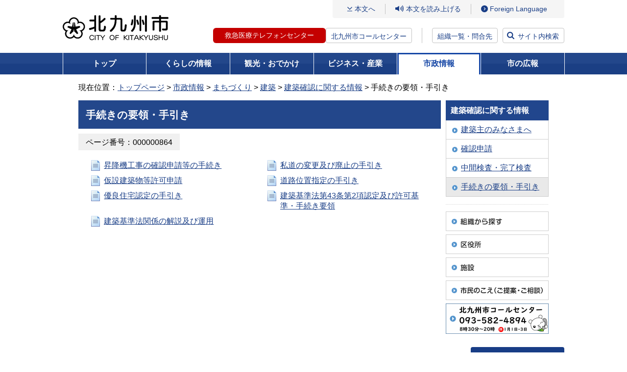

--- FILE ---
content_type: application/javascript
request_url: https://www.city.kitakyushu.lg.jp/files/minmax.js
body_size: 1670
content:
// minmax.js: make IE5+/Win support CSS min/max-width/height
// version 1.0, 08-Aug-2003
// written by Andrew Clover <and@doxdesk.com>, use freely

/*@cc_on
@if (@_win32 && @_jscript_version>4)

var minmax_elements;

minmax_props= new Array(
  new Array('min-width', 'minWidth'),
  new Array('max-width', 'maxWidth'),
  new Array('min-height','minHeight'),
  new Array('max-height','maxHeight')
);

// Binding. Called on all new elements. If <body>, initialise; check all
// elements for minmax properties

function minmax_bind(el) {
  var i, em, ms;
  var st= el.style, cs= el.currentStyle;

  if (minmax_elements==window.undefined) {
    // initialise when body element has turned up, but only on IE
    if (!document.body || !document.body.currentStyle) return;
    minmax_elements= new Array();
    window.attachEvent('onresize', minmax_delayout);
    // make font size listener
    em= document.createElement('div');
    em.setAttribute('id', 'minmax_em');
    em.style.position= 'absolute'; em.style.visibility= 'hidden';
    em.style.fontSize= 'xx-large'; em.style.height= '5em';
    em.style.top='-5em'; em.style.left= '0';
    if (em.style.setExpression) {
    try {
       em.style.setExpression('width', 'minmax_checkFont()');
       document.body.insertBefore(em, document.body.firstChild);
    }
    catch(err){}
    }
  }

  // transform hyphenated properties the browser has not caught to camelCase
  for (i= minmax_props.length; i-->0;)
    if (cs[minmax_props[i][0]])
      st[minmax_props[i][1]]= cs[minmax_props[i][0]];
  // add element with properties to list, store optimal size values
  for (i= minmax_props.length; i-->0;) {
    ms= cs[minmax_props[i][1]];
    if (ms && ms!='auto' && ms!='none' && ms!='0' && ms!='') {
      st.minmaxWidth= cs.width; st.minmaxHeight= cs.height;
      minmax_elements[minmax_elements.length]= el;
      // will need a layout later
      minmax_delayout();
      break;
  } }
}

// check for font size changes

var minmax_fontsize= 0;
function minmax_checkFont() {
  var fs= document.getElementById('minmax_em').offsetHeight;
  if (minmax_fontsize!=fs && minmax_fontsize!=0)
    minmax_delayout();
  minmax_fontsize= fs;
  return '5em';
}

// Layout. Called after window and font size-change. Go through elements we
// picked out earlier and set their size to the minimum, maximum and optimum,
// choosing whichever is appropriate

// Request re-layout at next available moment
var minmax_delaying= false;
function minmax_delayout() {
  if (minmax_delaying) return;
  minmax_delaying= true;
  window.setTimeout(minmax_layout, 0);
}

function minmax_stopdelaying() {
  minmax_delaying= false;
}

function minmax_layout() {
  window.setTimeout(minmax_stopdelaying, 100);
  var i, el, st, cs, optimal, inrange;
  for (i= minmax_elements.length; i-->0;) {
    el= minmax_elements[i]; st= el.style; cs= el.currentStyle;

    // horizontal size bounding
    st.width= st.minmaxWidth; optimal= el.offsetWidth;
    inrange= true;
    if (inrange && cs.minWidth && cs.minWidth!='0' && cs.minWidth!='auto' && cs.minWidth!='') {
      st.width= cs.minWidth;
      inrange= (el.offsetWidth<optimal);
    }
    if (inrange && cs.maxWidth && cs.maxWidth!='none' && cs.maxWidth!='auto' && cs.maxWidth!='') {
      st.width= cs.maxWidth;
      inrange= (el.offsetWidth>optimal);
    }
    if (inrange) st.width= st.minmaxWidth;

    // vertical size bounding
    st.height= st.minmaxHeight; optimal= el.offsetHeight;
    inrange= true;
    if (inrange && cs.minHeight && cs.minHeight!='0' && cs.minHeight!='auto' && cs.minHeight!='') {
      st.height= cs.minHeight;
      inrange= (el.offsetHeight<optimal);
    }
    if (inrange && cs.maxHeight && cs.maxHeight!='none' && cs.maxHeight!='auto' && cs.maxHeight!='') {
      st.height= cs.maxHeight;
      inrange= (el.offsetHeight>optimal);
    }
    if (inrange) st.height= st.minmaxHeight;
  }
}

// Scanning. Check document every so often until it has finished loading. Do
// nothing until <body> arrives, then call main init. Pass any new elements
// found on each scan to be bound   

var minmax_SCANDELAY= 500;

function minmax_scan() {
  var el;
  for (var i= 0; i<document.all.length; i++) {
    el= document.all[i];
    if (!el.minmax_bound) {
      el.minmax_bound= true;
      minmax_bind(el);
  } }
}

var minmax_scanner;
function minmax_stop() {
  window.clearInterval(minmax_scanner);
  minmax_scan();
}

minmax_scan();
minmax_scanner= window.setInterval(minmax_scan, minmax_SCANDELAY);
window.attachEvent('onload', minmax_stop);

@end @*/
